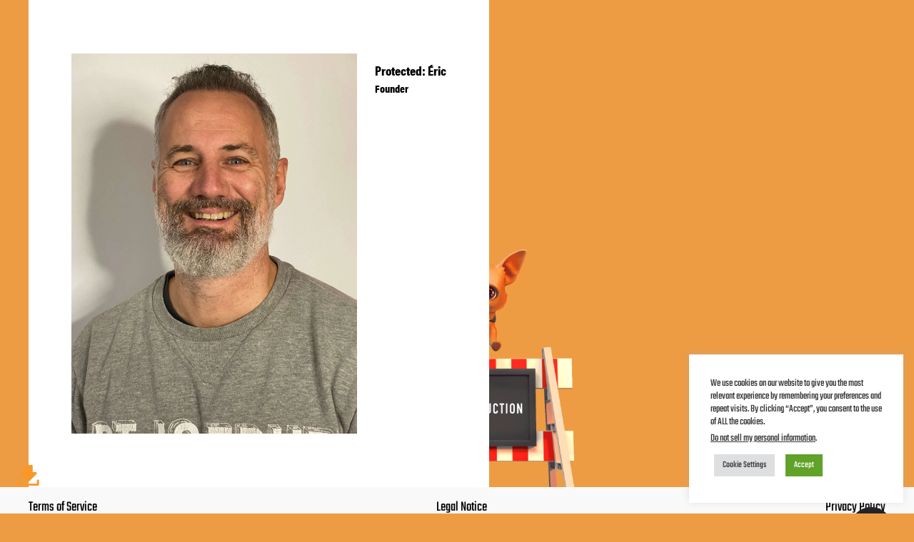

--- FILE ---
content_type: text/css
request_url: https://awarecorp-studios.com/wp-content/themes/astra-child/style.css?ver=6aea8e41e7029f21ec64aa7a22b31805
body_size: 2691
content:
/*
 Theme Name:   Astra-child
 Theme URI:    https://awarecorp-studios.com/
 Description:  CSS personnalisé Aware
 Author:       Brendan
 Author URI:   https://brendanviale.fr
 Template:     astra
 Version:      0.1.0
*/

@font-face{
  font-family:Acumin;
  src:url("../astra/assets/fonts/AcuminVariableConcept.otf") format("opentype");
}

@font-face{
  font-family:Acumin_bold;
  src:url("../astra/assets/fonts/Acumin-Pro-Condensed-Black.ttf") format("truetype");
}

img{
  user-select: none;
}

input,textarea,button,label,select,.choices__list,p,a,span:not(h2 span, h1 span, h3 span, h4 span){
	font-family:Acumin!important;
}

h1,h2,h3,h4{
  font-family: Acumin_bold!important;
}

section{
	scroll-behavior:smooth;
}

/*Réglages du menu*/
.site-header{
	position:sticky;
	width:100%;
  top: 0;
}

.custom-logo{
  max-width:60px!important;
  height:auto;
}
@media screen and (max-width: 921px){
  .custom-logo {
    max-width: 40px!important;
  }
}

.lang-item > a{
  font-size:.9em!important;
}

#secondary_menu-site-navigation > div > ul > li:last-child > a{
  font-size:.8em;
}

.site-header-primary-section-center{
	margin: 10px 0 -56px 0;
    background-color: black;
    border-radius: 50%;
    padding: 0px 10px;
    width: 120px;
    height: 120px;
}

.site-header-primary-section-center figure{
	margin: 0;
}

.ast-above-header-bar{
	height: 10px;
    background: linear-gradient(90deg,#FFBB2C, #E5060E);
}

/*Réglages de la scoll bar*/
::-webkit-scrollbar {
  width: 6px;
}

::-webkit-scrollbar-track {
  background: white;
}

::-webkit-scrollbar-thumb {
  background: linear-gradient(#E5060E, #FFBB2C);
	border-radius: 50px;
}

/* Hauteur par défaut des header full page */
.header{
	height: calc(100vh - 84px)!important;
}

/* ANIMATION DES BOUTONS */
/* .elementor-button::before,
.elementor-button::after {
    width: 100px;
    height: 50px;
    position: absolute;
    content: "";
    display: inline-block;
    background: #fa9827;
    border-radius: 50%;
    transition: transform .3s ease, left 1s ease;
    transform: scale(0) translateX(-50%);
    z-index:-1;
}

.elementor-button::before {
  top: -15px;
  left: 40%;
}

.elementor-button::after {
  bottom: -15px;
  left: 60%;
}

.elementor-button:hover::before,
.elementor-button:hover::after {
  transform: scale(1) translateX(-50%);
  left:50%
} */

.elementor-button{
  background-image: url(https://awarecorp-studios.com/wp-content/uploads/2023/01/Blue_bouton.png);
  background-size: 100% 46px;
  background-repeat: no-repeat;
  background-position: 50%;
  background-color: inherit!important;
  color: white!important;
  /* background-color:#fa9827; */
  /* border-color:#fa9827; */
}

.wpforms-submit{
  background-image: url(https://awarecorp-studios.com/wp-content/uploads/2023/01/Yellow_bouton.png)!important;
  background-size: contain!important;
  background-repeat: no-repeat!important;
  background-position: 50%!important;
  background-color: inherit!important;
  color: black!important;
}

.elementor-button-wrapper, button{
  transition:transform .3S;
}

.elementor-button-wrapper:hover, button:hover{
  transform:scale(1.1);
}

@media screen and (max-width:1024px){
  .elementor-button{
    background-size: 100% 40px;
  }
}

/* Application du blur */
.blur .elementor-background-video-container::before {
    content: '';
    position: absolute;
    backdrop-filter: blur(50px);
    -webkit-backdrop-filter: blur(50px);
    width: 100%;
    height: 100%;
    top: 0;
    left: 0;
    z-index: 1;
}

/* Barre de dégradé */
@keyframes degradeMoving{
	0%{
		background-position: 0%;
	}
	100%{
		background-position: 300%;
	}
}

.degrade_anim{
	background: linear-gradient(90deg, var( --e-global-color-astglobalcolor2 ), var( --e-global-color-astglobalcolor4 ),var( --e-global-color-astglobalcolor2 ));
	background-size:300%;	
  animation:5s linear infinite degradeMoving;
}

/* ----------------------------------- PROGRESS BAR ----------------------------------- */
.progress_wrapper_dotc{
	display: flex;
  height: 54px;
  /* background-color: #ffffff4d; */
  border-radius: 10px;
  padding: 0px;
  justify-content: flex-start;
  border: 2px solid white;
  background: linear-gradient(rgb(255 255 255 / 26%), rgb(255 255 255 / 26%) 50%), linear-gradient(315deg, #393939 25%, #040404 25%, #040404 50%, #393939 50%, #393939 75%, #040404 75%, #040404);
  background-size: 50px 50px;
}

.progress_wrapper_dotc p{
	z-index: 1;
    font-size: 1.5em;
    font-weight: 500;
}

.progress_wrapper_dotc + p{
	font-size: 4em;
  position: absolute;
  top: 90px;
  width: 100%;
  text-align: center;
	font-weight:200;
}

.progress_bar {
  position:relative;
  left: 0px;
  border-radius: 7px;
  background-color:#FA9827;
}
/*.progress_container{
  padding: 0 138px 0 0;
}

.progress_container > p{
  width: 90%;
  margin: auto;
  padding-left: 10px;
  font-size: 1.2em;
  color: var(--e-global-color-astglobalcolor3);
}

.progress_wrapper{
  width:90%;
  height:70px;
  background-color:#ffebc8;
  border-radius:20px;
  margin:0 auto;
  display:flex;
  justify-content:center;
  align-items:center;
  border:10px solid white;
  position:relative;
}

.progress_wrapper img{
  z-index:1;
  max-height:150px;
}

.img_wrapper{
  position:absolute;
  right:-138px;
  border-radius:50%;
  border:10px solid white;
  background: linear-gradient(0deg, white, #ffbb2cDD);
  border-left:10px solid white;
  border-top: 5px solid #fdb13e;
  border-bottom: 5px solid #fdb13e;
  border-right: 15px solid #fdb13e;
  width: 165px;
  text-align: center;
}

.progress_wrapper p{
  z-index:1;
  font-size:1.3em;
  margin-bottom: -10px;
}

.progress_wrapper span{
  font-weight:600;
  font-size:2em;
}

.progress_bar{
  position:absolute;
  left:0;
  width:80%;
  height:50px;
  border-radius:10px;
  background-color:orange;
  background: linear-gradient(90deg, #ffbb2cDD, #e5060eDD,#ffbb2cDD);
    background-size:300%;	
  animation: 5s linear infinite degradeMoving;
}

.progress_shadow{
  position:absolute;
  box-shadow:0 -10px 20px orange, 0 10px 20px orange;
  height:50px;
  width:60%;
  border-radius:50%;
  z-index:-1;
}

@media screen and (max-width:767px){
  .img_wrapper {
      right: inherit;
      top: -76px;
      border-bottom: none;
      border-right: none;
      width: 100px;
      text-align: center;
  }

  .progress_container > p{
    margin-bottom:70px;
    text-align:center;
  }

  .progress_container {
    padding: 0;
  }
} */

/* Mets la page active du menu en orange */
.main-header-menu .current-menu-item > .menu-link {
  color: #FA9827;
}

/* Enlève le pixel d'écart avant le footer */
.header_section_container{
  position:absolute!important;
}

/* Changement de curseur sur le bouton signIn */
#signIn .elementor-icon{
  cursor:pointer;
}

#signIn .elementor-fixed{
  width:auto;
}

/* Bouton footer */
.site-footer-below-section-1 > aside{
  position: absolute;
  bottom: 25px;
  right: 30px
}

#arrow_footer > div{
  background-color: #222427;
  color:#fa9827;
  border-radius: 50%;
  padding: 5px;
  cursor:pointer;
}

#arrow_footer > div:hover{
  color:white;
}

#download_button .elementor-icon:hover .fas:before{
  background-color:white;
}

#arrow_footer .fas:before {
  content: "";
  width: 30px;
  height: 30px;
  top: 50%;
  left: 50%;
  transform: translateX(-50%) translateY(-50%) rotate(180deg);
  background-color: var( --e-global-color-astglobalcolor3 );
  -webkit-mask-image: url("https://awarecorp-studios.com/wp-content/uploads/2022/11/up_arrow.webp");
  mask-image: url("https://awarecorp-studios.com/wp-content/uploads/2022/11/up_arrow.webp");
  -webkit-mask-size: contain;
  mask-size: contain;
  -webkit-mask-position: center center;
  mask-position: center center;
  transition:background-color .5s;
}

@media screen and (max-width: 767px){
  .site-footer-below-section-1 > aside{
    bottom:40px;
  }

  #arrow_footer > div{
    font-size:1.5em;
  }
  .site-footer-primary-section-1 p{
    font-size: .9em;
    line-height: 1.2em;
    flex-direction: column;
  }
  
}

/* Enlever les écarts du footer */
#politiqueConfidentialite{
  margin-bottom:0;
}

.site-footer-primary-section-1 p{
  display:flex;
  justify-content: space-between;
}

.site-primary-footer-wrap{
  padding:10px!important;
}

/* Bouton téléchargement inclus dans le footer */
#download_button .elementor-icon{
  background-color: var( --e-global-color-secondary);
  color: var( --e-global-color-astglobalcolor3 );
  border-radius:50%;
  padding:15px;
  font-size:30px;
  cursor:pointer;
}

#download_button .elementor-icon:hover .fas:before{
  background-color:white;
}

#download_button{
  position:fixed;
  bottom:10px;
  left:10px;
  z-index:100!important;
}

#download_button .fas:before {
  content: "";
  width: 35px;
  height: 35px;
  background-color: var( --e-global-color-astglobalcolor3 );
  -webkit-mask-image: url("https://awarecorp-studios.com/wp-content/uploads/2022/11/download_button.webp");
  mask-image: url("https://awarecorp-studios.com/wp-content/uploads/2022/11/download_button.webp");
  -webkit-mask-size: contain;
  mask-size: contain;
  -webkit-mask-position: center -2px;
  mask-position: center -2px;
  transition:background-color .5s;
}

--- FILE ---
content_type: text/css
request_url: https://awarecorp-studios.com/wp-content/themes/astra-child/assets/css/signIn.css?ver=6aea8e41e7029f21ec64aa7a22b31805
body_size: 397
content:
#header_home{
  position: fixed!important;
  display:flex;
  align-items:center;
  z-index: 100!important;
  width: 100%;
  height:100%;
  transition:transform 1.5s!important;
  top:0;
  left:0;
  overflow:auto;
}

.header_anim{
  transform:translateY(-110vh);
}

#closeButton .elementor-icon{
  position: absolute;
  cursor:pointer;
  right: 0px;
  z-index: 1;
}

#signIn{
  z-index:99; 
  position:absolute;
}

#showMore{
  cursor:pointer;
}
/* .wpforms-submit-container button{
  width:auto!important;
} */
@media screen and (max-width:767px){
  #header_home{
    height:100%;
  }

  #closeButton .elementor-icon{
    right: 20%;
  }

  .form_newsletter > div > div{
    margin:auto;
  }

  #header_home h2{
    font-size:2em;
    line-height:1em;
  }

  .header_anim{
    transform:translateX(-100%);
  }

  /* .title_column .elementor-widget-heading{
    width:100%!important;
    max-width:100%!important;
  }

  #closeButton + div > div > div{
    max-width: 70%!important;
  }*/

  .eael-contact-form{
    margin:auto;
  }

  .title_column > div{
    justify-content: center;
  }
}

--- FILE ---
content_type: text/css
request_url: https://awarecorp-studios.com/wp-content/plugins/team-free/src/Frontend/css/public.min.css?ver=3.0.2
body_size: 2768
content:
#poststuff .sp-team .sptp-section-title{padding:0;text-align:left;font-size:24px;line-height:inherit;font-weight:700}.sptp_member img{max-width:100%;height:auto}.sp-team .sptp-section-title{margin:0;padding:0;text-align:left;font-size:24px;line-height:inherit;font-weight:700}.sp-team .sptp-section-title span{display:inline-block}.sptp-member-avatar:focus{outline:0}.sptp-member-avatar .sptp-member-avatar-img{display:block;overflow:hidden}.sptp-member-avatar .sptp-member-avatar-img.sptp-circle{border-radius:50%}.sptp-member-avatar .sptp-member-avatar-img:focus{outline:0}.sptp-member-avatar .sptp-member-avatar-img img{-webkit-transition:.25s all;transition:.25s all;border-radius:0}.sptp-member-avatar .sptp-member-avatar-img.zoom_in img{-webkit-transform:scale(1);transform:scale(1)}.sptp-member-avatar .sptp-member-avatar-img.zoom_in:hover img{-webkit-transform:scale(1.2);transform:scale(1.2)}.sptp-member-avatar .sptp-member-avatar-img.zoom_out img{-webkit-transform:scale(1.2);transform:scale(1.2)}.sptp-member-avatar .sptp-member-avatar-img.zoom_out:hover img{-webkit-transform:scale(1);transform:scale(1)}.sptp-member .sptp-member-avatar-img img:focus{outline:0;border:none}.sptp-member .sptp-member-avatar-img:hover .sptp-icon{opacity:1;display:block}.sptp-member-avatar-img{text-align:center}.sptp-member-avatar-img.sptp-circle img{border-radius:50%}.sptp-member-avatar-img.sptp-rounded{border-radius:12px}.sptp-member-avatar-img.sptp-rounded img{border-radius:8px}.sptp-member.sptp-top-content .sptp-member-avatar{margin-top:15px}.sptp-member-avatar-img{position:relative}.sptp-member-avatar-img .sptp-icon{background:0 0;position:absolute;left:50%;top:50%;-webkit-transform:translate(-50%,-50%);transform:translate(-50%,-50%);opacity:0;height:100%;z-index:999;-webkit-transition:opacity .33s;transition:opacity .33s}.sptp-member-avatar-img .sptp-icon .fa{color:#fff;font-size:30px;position:absolute;top:50%;left:50%;-webkit-transform:translate(-50%,-50%);transform:translate(-50%,-50%)}.sptp-member-avatar-img.sptp-circle .sptp-icon{border-radius:50%}.sptp-member-avatar-img.sptp-rounded .sptp-icon{border-radius:8px}.sptp-member-name .sptp-member-name-title{font-weight:600;font-size:18px;line-height:24px;margin:0;margin-top:12px;padding-bottom:0;text-align:center}.sptp-single-post .sptp-member-name .sptp-member-name-title{text-align:left}#wrapper .sptp-member .sptp-member-name .sptp-member-name-title{font-size:18px}.sptp-member .sptp-member-name .sptp-member-name-title::before{content:none}.sptp-member-profession .sptp-jop-title{font-weight:400;font-size:15px;line-height:18px;margin:0;text-align:left;margin-top:4px;margin-bottom:0}.sptp-member .sptp-member-desc{color:#333;font-weight:300;font-size:14px;line-height:22px;text-align:center;margin-top:6px;margin-bottom:8px}.sptp-single-post .sptp-member .sptp-member-desc{text-align:left}.sptp-member-social{margin:0;padding:0;padding-top:10px;list-style:none;text-align:left}.sptp-member-social.circle a{border-radius:50%}.sptp-member-social.rounded a{border-radius:5px}.sptp-member-social ul{list-style:none;padding-left:0;margin:0;line-height:0}.sptp-member-social ul li{display:inline-block;margin:0;list-style:none;position:relative}.sptp-member-social ul li:hover{opacity:.7}.sptp-member-social ul li a{cursor:pointer;display:-webkit-box;display:-ms-flexbox;display:flex;-webkit-box-pack:center;-ms-flex-pack:center;justify-content:center;-webkit-box-align:center;-ms-flex-align:center;align-items:center;text-decoration:none;height:30px;width:30px;border-radius:50%;color:#fff;background-color:#333;font-size:15px;height:30px;width:30px;display:block;text-align:center}.sptp-member-social ul li .fa{position:absolute;top:50%;left:50%;-webkit-transform:translate(-50%,-50%);transform:translate(-50%,-50%)}.sptp-member-social .sptp-twitter{background-color:#55acee!important}.sptp-member-social .sptp-facebook{background-color:#3b5999!important}.sptp-member-social .sptp-instagram{background-color:#e4405f!important}.sptp-member-social .sptp-pinterest-p{background-color:#bd081c!important}.sptp-member-social .sptp-linkedin{background-color:#0077b5!important}.sptp-member-social .sptp-youtube{background-color:#cd201f!important}.sptp-member-social .sptp-medium{background-color:#02b875!important}.sptp-member-social .sptp-codepen{background-color:#76daff!important}.sptp-member-social .sptp-skype{background-color:#00aff0!important}.sptp-member-social .sptp-whatsapp{background-color:#25d366!important}.sptp-member-social .sptp-soundcloud{background-color:#f30!important}.sptp-member-social .sptp-envelope,.sptp-member-social .sptp-telegram{background-color:#08c!important}.sp-team select>option[value=""]{display:none}.sp-team *{-webkit-box-sizing:border-box;box-sizing:border-box}.sp-team a{text-decoration:none!important;-webkit-box-shadow:none!important;box-shadow:none!important}.text-center{text-align:center}.sptp-member{margin-bottom:30px;cursor:pointer;line-height:0}.sp-team img{max-width:100%;height:auto}.sptp-member .sptp-member-desc,.sptp-member .sptp-member-social{padding-top:4px;width:100%}.sp-team .sptp-container{width:100%;padding-right:15px;padding-left:15px;margin-right:auto;margin-left:auto}.sptp-row.sptp-no-gutters>[class*=sptp-col-]{padding-right:0;padding-left:0}.sptp-row{display:-webkit-box;display:-ms-flexbox;display:flex;-ms-flex-wrap:wrap;flex-wrap:wrap;margin-bottom:80px}.sptp-row [class*=sptp-col-]{position:relative;width:100%}.sptp-member{display:-webkit-box;display:-ms-flexbox;display:flex;-webkit-box-orient:vertical;-webkit-box-direction:normal;-ms-flex-direction:column;flex-direction:column;-webkit-box-align:center;-ms-flex-align:center;align-items:center}.sptp-member.sptp-top-content{-webkit-box-orient:vertical;-webkit-box-direction:normal;-ms-flex-direction:column;flex-direction:column;-webkit-box-align:center;-ms-flex-align:center;align-items:center}.sptp-member.sptp-top-content .content{-webkit-box-ordinal-group:2;-ms-flex-order:1;order:1}.sptp-member.sptp-top-content .sptp-member-avatar{-webkit-box-ordinal-group:3;-ms-flex-order:2;order:2;width:100%;color:transparent}.sptp-member .content{word-break:break-all}.sptp-member{cursor:inherit;overflow:hidden}.sptp-member-desc,.sptp-member-name,.sptp-member-social{display:block;width:100%}.hidden{display:none!important}.show{display:block!important}.sptp-page-loading-image{background-color:#fff;background-image:url(../img/spinner.svg);background-repeat:no-repeat;background-position:center center;position:absolute;z-index:9999;width:100%;height:100%}.sp-team a:focus{outline:0}.sptp-member-avatar{color:transparent}.sptp-main-carousel .swiper-button-next:after,.sptp-main-carousel .swiper-button-prev:after,.sptp-main-carousel .swiper-container-rtl .swiper-button-next:after,.sptp-main-carousel .swiper-container-rtl .swiper-button-prev:after{content:none}.sptp-main-carousel.top-right{position:relative;padding-top:55px;padding-bottom:52px}.sptp-main-carousel .swiper-slide:focus{outline:0}.sptp-main-carousel .swiper-slide .sptp-member:focus{outline:0}.sptp-main-carousel .swiper-slide .sptp-member-avatar:focus{outline:0}.sp-team .sptp-main-carousel .sptp-button-next,.sp-team .sptp-main-carousel .sptp-button-prev{top:23px;left:auto;right:1px;height:30px;width:30px;background-image:none;background-color:#fff;color:#aaa;font-family:FontAwesome;font-size:20px;line-height:30px;border:none;border:1px solid #63a37b;-webkit-transition:.3s;transition:.3s;text-align:center}.sptp-main-carousel .sptp-button-next:hover,.sptp-main-carousel .sptp-button-prev:hover{color:#fff;background-color:#63a37b}.sptp-main-carousel .sptp-button-next:focus,.sptp-main-carousel .sptp-button-prev:focus{-webkit-box-shadow:none;box-shadow:none}.sptp-main-carousel .sptp-button-prev.top-right{right:45px}.sp-team.sptp-section{position:relative;overflow:hidden}.left_content_right_img .swiper-slide-prev,.left_img_right_content .swiper-slide-prev{margin-right:0!important}.sptp-pagination>.swiper-pagination-bullet{width:11px;height:11px}.sptp-carousel .swiper-container-horizontal>.swiper-pagination-bullets .swiper-pagination-bullet{margin:0 4px}.sptp-pagination>.swiper-pagination-bullet:focus{outline:0}.sptp-pagination>.swiper-pagination-bullet.swiper-pagination-bullet-active{background-color:#63a37b}.sptp-main-carousel .swiper-container-horizontal>.swiper-pagination-bullets{bottom:18px}.sptp-hidden{display:none}.sptp-show{display:block}.sptp-row>.first-row{margin-top:0}.sptp-grid .sptp-icon-on-image{cursor:pointer}.sptp-grid .sptp-icon-on-image.zoom_in:hover{z-index:99}.sptp-grid .sptp-member-avatar{overflow:hidden}.sptp-member-post-link-fa{font-size:12px!important;margin-right:5px}.sptp-member-post-link{color:#000;font-weight:900}.sptp-member-post-link:hover{color:#4c7e5b}.sptp-grid .sptp-row{-webkit-box-pack:start;-ms-flex-pack:start;justify-content:flex-start}.sptp-list-item.sptp-member.sptp-left-content .sptp-member-avatar{margin-right:0}.sptp-list-item.sptp-member .sptp-member-info{-webkit-box-flex:1;-ms-flex:1;flex:1}.sptp-list-item{margin-bottom:30px}.sptp-list-item.sptp-member{display:-webkit-box;display:-ms-flexbox;display:flex;-webkit-box-orient:horizontal;-webkit-box-direction:normal;-ms-flex-direction:row;flex-direction:row;margin-left:0;margin-bottom:10px}.sptp-list-item .sptp-member-avatar{-webkit-box-ordinal-group:2;-ms-flex-order:1;order:1}.sptp-list-item .content{-webkit-box-ordinal-group:3;-ms-flex-order:2;order:2;display:-webkit-box;display:-ms-flexbox;display:flex;-webkit-box-orient:vertical;-webkit-box-direction:normal;-ms-flex-direction:column;flex-direction:column}.sptp-list-item{-webkit-box-align:start;-ms-flex-align:start;align-items:flex-start;overflow:hidden}.sptp-list-item .sptp-member-name .sptp-member-name-title{text-align:left}.sptp-list-item .sptp-member-desc,.sptp-list-item .sptp-member-profession .sptp-jop-title{text-align:left}.sptp-list-item .sptp-member-social ul{text-align:left}.sptp-list-item .image{max-width:40%;padding-right:30px;height:100%;display:-webkit-box;display:-ms-flexbox;display:flex;-webkit-box-pack:start;-ms-flex-pack:start;justify-content:flex-start;-webkit-box-align:center;-ms-flex-align:center;align-items:center}.sptp-list-item .content{width:68%}.sptp-list-item .content.no-image{width:100%}.sp-team.top_content_bottom_img .sptp-member-avatar{order:2}.sp-team.top_content_bottom_img .sptp-member-desc,.sp-team.top_content_bottom_img .sptp-member-name,.sp-team.top_content_bottom_img .sptp-member-profession,.sp-team.top_content_bottom_img .sptp-member-social{order:1}@media only screen and (min-width:320px){.sptp-row .sptp-col-xs-1{-webkit-box-flex:0;-ms-flex:0 0 100%;flex:0 0 100%;max-width:100%}.sptp-row .sptp-col-xs-2{-webkit-box-flex:0;-ms-flex:0 0 50%;flex:0 0 50%;max-width:50%}.sptp-row .sptp-col-xs-3{-webkit-box-flex:0;-ms-flex:0 0 33.2222%;flex:0 0 33.2222%;max-width:33.2222%}.sptp-row .sptp-col-xs-4{-webkit-box-flex:0;-ms-flex:0 0 25%;flex:0 0 25%;max-width:25%}.sptp-row .sptp-col-xs-5{-webkit-box-flex:0;-ms-flex:0 0 20%;flex:0 0 20%;max-width:20%}.sptp-row .sptp-col-xs-6{-webkit-box-flex:0;-ms-flex:0 0 16.6666%;flex:0 0 16.6666%;max-width:16.6666%}.sptp-row .sptp-col-xs-7{-webkit-box-flex:0;-ms-flex:0 0 14.2857%;flex:0 0 14.2857%;max-width:14.2857%}.sptp-row .sptp-col-xs-8{-webkit-box-flex:0;-ms-flex:0 0 12.5%;flex:0 0 12.5%;max-width:12.5%}}@media only screen and (min-width:768px){.sptp-row .sptp-col-sm-1{-webkit-box-flex:0;-ms-flex:0 0 100%;flex:0 0 100%;max-width:100%}.sptp-row .sptp-col-sm-2{-webkit-box-flex:0;-ms-flex:0 0 50%;flex:0 0 50%;max-width:50%}.sptp-row .sptp-col-sm-3{-webkit-box-flex:0;-ms-flex:0 0 33.333%;flex:0 0 33.333%;max-width:33.333%}.sptp-row .sptp-col-sm-4{-webkit-box-flex:0;-ms-flex:0 0 25%;flex:0 0 25%;max-width:25%}.sptp-row .sptp-col-sm-5{-webkit-box-flex:0;-ms-flex:0 0 20%;flex:0 0 20%;max-width:20%}.sptp-row .sptp-col-sm-6{-webkit-box-flex:0;-ms-flex:0 0 16.6666%;flex:0 0 16.6666%;max-width:16.6666%}.sptp-row .sptp-col-sm-7{-webkit-box-flex:0;-ms-flex:0 0 14.2857%;flex:0 0 14.2857%;max-width:14.2857%}.sptp-row .sptp-col-sm-8{-webkit-box-flex:0;-ms-flex:0 0 12.5%;flex:0 0 12.5%;max-width:12.5%}}@media only screen and (min-width:1024px){.sptp-row .sptp-col-md-1{-webkit-box-flex:0;-ms-flex:0 0 100%;flex:0 0 100%;max-width:100%}.sptp-row .sptp-col-md-2{-webkit-box-flex:0;-ms-flex:0 0 50%;flex:0 0 50%;max-width:50%}.sptp-row .sptp-col-md-2-half{-webkit-box-flex:0;-ms-flex:0 0 70%;flex:0 0 70%;max-width:70%}.sptp-row .sptp-col-md-3{-webkit-box-flex:0;-ms-flex:0 0 33.2222%;flex:0 0 33.2222%;max-width:33.2222%}.sptp-row .sptp-col-md-4{-webkit-box-flex:0;-ms-flex:0 0 25%;flex:0 0 25%;max-width:25%}.sptp-row .sptp-col-md-5{-webkit-box-flex:0;-ms-flex:0 0 20%;flex:0 0 20%;max-width:20%}.sptp-row .sptp-col-md-6{-webkit-box-flex:0;-ms-flex:0 0 16.6666%;flex:0 0 16.6666%;max-width:16.6666%}.sptp-row .sptp-col-md-7{-webkit-box-flex:0;-ms-flex:0 0 14.2857%;flex:0 0 14.2857%;max-width:14.2857%}.sptp-row .sptp-col-md-8{-webkit-box-flex:0;-ms-flex:0 0 12.5%;flex:0 0 12.5%;max-width:12.5%}}@media only screen and (min-width:1200px){.sptp-row .sptp-col-lg-1{-webkit-box-flex:0;-ms-flex:0 0 100%;flex:0 0 100%;max-width:100%}.sptp-row .sptp-col-lg-2{-webkit-box-flex:0;-ms-flex:0 0 50%;flex:0 0 50%;max-width:50%}.sptp-row .sptp-col-lg-3{-webkit-box-flex:0;-ms-flex:0 0 33.2222%;flex:0 0 33.2222%;max-width:33.2222%}.sptp-row .sptp-col-lg-4{-webkit-box-flex:0;-ms-flex:0 0 25%;flex:0 0 25%;max-width:25%}.sptp-row .sptp-col-lg-5{-webkit-box-flex:0;-ms-flex:0 0 20%;flex:0 0 20%;max-width:20%}.sptp-row .sptp-col-lg-6{-webkit-box-flex:0;-ms-flex:0 0 16.6666%;flex:0 0 16.6666%;max-width:16.6666%}.sptp-row .sptp-col-lg-7{-webkit-box-flex:0;-ms-flex:0 0 14.2857%;flex:0 0 14.2857%;max-width:14.2857%}.sptp-row .sptp-col-lg-8{-webkit-box-flex:0;-ms-flex:0 0 12.5%;flex:0 0 12.5%;max-width:12.5%}}@media screen and (max-width:600px){.sptp-list-item.sptp-member{flex-direction:column}.sptp-list-item .content{width:100%}}.sptp-member img{max-width:100%;height:auto}#poststuff .sptp-member .sptp-member-name .sptp-member-name-title{font-weight:600;font-size:18px;line-height:24px;margin:0;padding:0;margin-top:12px;padding-bottom:0}.block-editor-inserter__preview-container .sptf_block_shortcode{display:none}.block-editor-inserter__preview-container .sptf_shortcode_block_preview_image img{width:100%}.block-editor-page .sptp-member-social ul li a{color:#fff!important}.sptf_block_shortcode{padding:50px 15px 55px 15px;border:1px solid #ccc}.sptf_block_shortcode .sptf_block_shortcode_text{margin-bottom:5px;font-size:13px}.sptf_block_shortcode_title{display:flex;margin-bottom:20px}.sptf_block_shortcode .sptf_block_shortcode_title img{width:26px;margin-right:10px;box-shadow:none}.sptf_block_shortcode .sptf_block_shortcode_title h4{margin:0}.block-editor-page .editor-styles-wrapper select,.block-editor-page select.sptf-shortcode-selector,.block-editor-page select.sptf-shortcode-selector:focus,.block-editor-page select.sptf-shortcode-selector:focus-visible{width:auto;padding:5px;border:1px solid #ccc;font-size:13px}.sptp-gutenberg-shortcode.editor-styles-wrapper{padding:0;line-height:24px}.editor-styles-wrapper .sptp_block_shortcode img{box-shadow:none}.block-editor-page .editor-styles-wrapper select.sptp-shortcode-selector,.block-editor-page select.sptp-shortcode-selector,.block-editor-page select.sptp-shortcode-selector:focus,.block-editor-page select.sptp-shortcode-selector:focus-visible{width:250px;padding:5px;border:1px solid #ccc;font-size:13px;padding-right:25px}.block-editor-page .editor-styles-wrapper i{font-style:normal}.sp-team .fa,.sptp_member .fa{font-family:FontAwesome}.elementor-default .sp-team .swiper-container:not(.swiper-container-initialized) .swiper-wrapper,.elementor-default .sp-team .swiper:not(.swiper-initialized) .swiper-wrapper{overflow:initial}